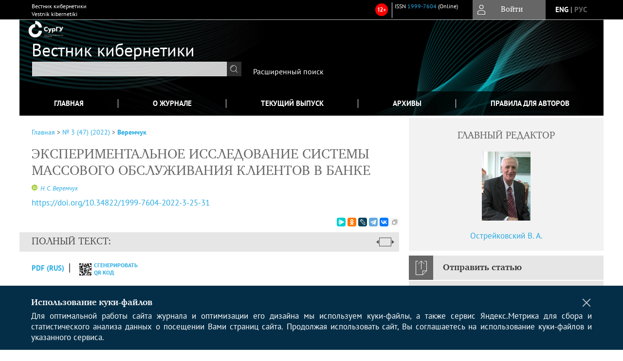

--- FILE ---
content_type: text/html; charset=utf-8
request_url: https://www.vestcyber.ru/jour/article/view/453
body_size: 14787
content:



    





<!DOCTYPE html PUBLIC "-//W3C//DTD XHTML 1.0 Transitional//EN"
    "http://www.w3.org/TR/xhtml1/DTD/xhtml1-transitional.dtd">
<html xmlns="http://www.w3.org/1999/xhtml" lang="ru"
     prefix="og: http://ogp.me/ns# article: http://ogp.me/ns/article# profile: http://ogp.me/ns/profile# fb: http://ogp.me/ns/fb#"    >
<head>
    <meta name="viewport" content="width=device-width, height=device-height, initial-scale=1.0, user-scalable=1, minimum-scale=1.0, maximum-scale=4.0">
    <meta http-equiv="Content-Type" content="text/html; charset=utf-8" />

    <title>ЭКСПЕРИМЕНТАЛЬНОЕ ИССЛЕДОВАНИЕ СИСТЕМЫ МАССОВОГО ОБСЛУЖИВАНИЯ КЛИЕНТОВ В БАНКЕ | Веремчук | Вестник кибернетики</title>
    <meta property="og:title" content="ЭКСПЕРИМЕНТАЛЬНОЕ ИССЛЕДОВАНИЕ СИСТЕМЫ МАССОВОГО ОБСЛУЖИВАНИЯ КЛИЕНТОВ В БАНКЕ | Веремчук | Вестник кибернетики" />
    <meta property="og:type" content="article" />
            <meta property="article:author" content="Н. С. Веремчук">
                                    <meta property="article:tag" content="дискретно-событийное моделирование">
                    <meta property="article:tag" content="имитационный подход">
                    <meta property="article:tag" content="система обслуживания">
                    <meta property="article:tag" content="учебный процесс">
                <meta property="article:section" content="ТЕХНИЧЕСКИЕ НАУКИ">
    <meta name="description" content="ЭКСПЕРИМЕНТАЛЬНОЕ ИССЛЕДОВАНИЕ СИСТЕМЫ МАССОВОГО ОБСЛУЖИВАНИЯ КЛИЕНТОВ В БАНКЕ" />
            <meta name="keywords" content="дискретно-событийное моделирование; имитационный подход; система обслуживания; учебный процесс" />
                <link rel="canonical" href="https://www.vestcyber.ru/jour/article/view/453" />
        <meta property="og:url" content="https://www.vestcyber.ru/jour/article/view/453">
        <meta property="article:modified_time" content="2022-11-11T10:39:09Z">
    <meta property="article:published_time" content="2022-11-11T10:39:10Z">

    <link rel="schema.DC" href="http://purl.org/dc/elements/1.1/" />

    <meta name="DC.Contributor.Sponsor" xml:lang="en" content=""/>
    <meta name="DC.Contributor.Sponsor" xml:lang="ru" content=""/>
    <meta name="DC.Creator.PersonalName" content="Веремчук Н.С."/>
    <meta name="DC.Date.created" scheme="ISO8601" content="2022-11-03"/>
    <meta name="DC.Date.dateSubmitted" scheme="ISO8601" content="2022-11-03"/>
    <meta name="DC.Date.issued" scheme="ISO8601" content="2022-11-11"/>
    <meta name="DC.Date.modified" scheme="ISO8601" content="2022-11-11"/>
    <meta name="DC.Description" xml:lang="en" content=" A simulation model of a customer service system in the bank based on agent and discrete-event modeling is developed, analyzed and described. The study presents the results of experiments aimed at analyzing the performance of the customer service system in the bank. The statistics of queues and average service time at different working hours are studied. The results obtained can be used for economic planning and decision-making to improve the bank’s performance. The materials discussed in the article can also be used to provide students with the necessary professional skills when studying for bachelor’s and master’s degrees. "/>
    <meta name="DC.Description" xml:lang="ru" content=" Описывается разработка и исследование имитационной модели для системы обслуживания клиентов в отделении банка. Модель основана на агентном и дискретно-событийном моделировании. Приведены результаты экспериментов, целью которых было исследование функционирования системы обслуживания клиентов банка, изучение статистики очередей, среднего времени обслуживания при различных режимах работы. Полученные результаты могут применяться для проведения экономического планирования и принятия решений по улучшению работы банка. Материалы статьи также могут использоваться для формирования необходимых профессиональных компетенций у обучающихся в процессе освоения основных образовательных программ бакалавриата и магистратуры. "/>
    <meta name="DC.Format" scheme="IMT" content="application/pdf"/>
    <meta name="DC.Identifier" content="453"/>
    <meta name="DC.Identifier.pageNumber" content="25-31"/>
                            <meta name="DC.Identifier.DOI" content="10.34822/1999-7604-2022-3-25-31"/>
                    <meta name="dc.identifier" content="doi:10.34822/1999-7604-2022-3-25-31"/>
                <meta name="DC.Identifier.URI" content="https://www.vestcyber.ru/jour/article/view/453"/>
    <meta name="DC.Language" scheme="ISO639-1" content="ru"/>
    <meta name="DC.Rights" content=" Авторы, публикующие в данном журнале, соглашаются со следующим:   Авторы сохраняют за собой авторские права на работу и предоставляют журналу право первой публикации работы на условиях лицензии   Creative Commons Attribution License  , которая позволяет другим распространять данную работу с обязательным сохранением ссылок на авторов оригинальной работы и оригинальную публикацию в этом журнале.  Авторы сохраняют право заключать отдельные контрактные договорённости, касающиеся не-эксклюзивного распространения версии работы в опубликованном здесь виде (например, размещение ее в институтском хранилище, публикацию в книге), со ссылкой на ее оригинальную публикацию в этом журнале.  Авторы имеют право размещать их работу в сети Интернет (например в институтском хранилище или персональном сайте) до и во время процесса рассмотрения ее данным журналом, так как это может привести к продуктивному обсуждению и большему количеству ссылок на данную работу (См.   The Effect of Open Access ) .  "/>
    <meta name="DC.Source" content="Вестник кибернетики"/>
    <meta name="DC.Source.ISSN" content="1999-7604"/>
    <meta name="DC.Source.Issue" content="3 (47)"/>    <meta name="DC.Source.URI" content="https://www.vestcyber.ru/jour"/>
    <meta name="DC.Source.Volume" content="0"/>                        <meta name="DC.Subject" xml:lang="en" content="discrete-event modeling"/>
                                <meta name="DC.Subject" xml:lang="en" content="simulation approach"/>
                                <meta name="DC.Subject" xml:lang="en" content="service system"/>
                                <meta name="DC.Subject" xml:lang="en" content="educational process"/>
                                    <meta name="DC.Subject" xml:lang="ru" content="дискретно-событийное моделирование"/>
                                <meta name="DC.Subject" xml:lang="ru" content="имитационный подход"/>
                                <meta name="DC.Subject" xml:lang="ru" content="система обслуживания"/>
                                <meta name="DC.Subject" xml:lang="ru" content="учебный процесс"/>
                <meta name="DC.Title" content="ЭКСПЕРИМЕНТАЛЬНОЕ ИССЛЕДОВАНИЕ СИСТЕМЫ МАССОВОГО ОБСЛУЖИВАНИЯ КЛИЕНТОВ В БАНКЕ"/>
            <meta name="DC.Title.Alternative" xml:lang="en" content="EXPERIMENTAL STUDY OF THE MASS CUSTOMER SERVICE SYSTEM IN THE BANK"/>
            <meta name="DC.Type" content="Text.Serial.Journal"/>
    <meta name="DC.Type.articleType" content="ТЕХНИЧЕСКИЕ НАУКИ"/>
        <meta name="gs_meta_revision" content="1.1" />
    <meta name="citation_journal_title" content="Вестник кибернетики"/>
    <meta name="citation_issn" content="1999-7604"/>
        <meta name="citation_author" content="Н. С. Веремчук"/>
        <meta name="citation_author_institution" content="Сибирский государственный автомобильно-дорожный университет, Омск"/>
<meta name="citation_title" content="ЭКСПЕРИМЕНТАЛЬНОЕ ИССЛЕДОВАНИЕ СИСТЕМЫ МАССОВОГО ОБСЛУЖИВАНИЯ КЛИЕНТОВ В БАНКЕ"/>

    <meta name="citation_date" content="2022/11/03"/>

    <meta name="citation_volume" content="0"/>
    <meta name="citation_issue" content="3 (47)"/>

    <meta name="citation_firstpage" content="25-31"/>
                            <meta name="citation_doi" content="10.34822/1999-7604-2022-3-25-31"/>
        <meta name="citation_abstract_html_url" content="https://www.vestcyber.ru/jour/article/view/453"/>
    <meta name="citation_language" content="ru"/>
                        <meta name="citation_keywords" xml:lang="en" content="discrete-event modeling"/>
                                <meta name="citation_keywords" xml:lang="en" content="simulation approach"/>
                                <meta name="citation_keywords" xml:lang="en" content="service system"/>
                                <meta name="citation_keywords" xml:lang="en" content="educational process"/>
                                    <meta name="citation_keywords" xml:lang="ru" content="дискретно-событийное моделирование"/>
                                <meta name="citation_keywords" xml:lang="ru" content="имитационный подход"/>
                                <meta name="citation_keywords" xml:lang="ru" content="система обслуживания"/>
                                <meta name="citation_keywords" xml:lang="ru" content="учебный процесс"/>
                                    <meta name="citation_pdf_url" content="https://www.vestcyber.ru/jour/article/download/453/286"/>
                


    <meta http-equiv="X-UA-Compatible" content="IE=edge" />
                                <meta property="og:image" content="https://www.vestcyber.ru/public/journals/1/homeHeaderTitleImage_ru_RU.jpg"/>
                
        <link rel="stylesheet" href="https://www.vestcyber.ru/lib/pkp/styles/pkp.css" type="text/css" />
    <link rel="stylesheet" href="https://www.vestcyber.ru/lib/pkp/styles/common.css" type="text/css" />
    <link rel="stylesheet" href="https://www.vestcyber.ru/assets/css/common.css" type="text/css" />
    <link rel="stylesheet" href="https://www.vestcyber.ru/assets/css/compiled.css" type="text/css" />
    <link rel="stylesheet" href="https://www.vestcyber.ru/assets/css/slick.css" type="text/css" />
    <link rel="stylesheet" href="https://www.vestcyber.ru/assets/css/slick-theme.css" type="text/css" />
    <link rel="stylesheet" href="https://www.vestcyber.ru/assets/css/select2.min.css" type="text/css" />
    <link rel="stylesheet" href="https://www.vestcyber.ru/assets/css/overall.css?v=20251201144504" type="text/css" />
    <link rel="stylesheet" href="https://www.vestcyber.ru/assets/css/template.css?v=20251201144504" type="text/css" />
    <link rel="stylesheet" href="https://www.vestcyber.ru/styles/branding.css" type="text/css" />

    <!-- Base Jquery -->
    <script type="text/javascript" src="https://www.vestcyber.ru/assets/js/jquery_legacy/jquery.min.js"></script>
    <script type="text/javascript" src="https://www.vestcyber.ru/assets/js/jquery_legacy/jquery-ui.min.js"></script>
    
    
    <!-- Default global locale keys for JavaScript -->
    
<script type="text/javascript">
    jQuery.pkp = jQuery.pkp || { };
    jQuery.pkp.locale = { };
            
                jQuery.pkp.locale.form_dataHasChanged = 'Данные этой формы были изменены. Все равно продолжить?';
    </script>
    <!-- Compiled scripts -->
            <script type="text/javascript" src="https://www.vestcyber.ru/assets/js/pkp.min.js?v=20251201144504"></script>
    
    <!-- Add javascript required for font sizer -->
    <script type="text/javascript">
        <!--
        $(function(){
            fontSize("#sizer", "body", 9, 16, 32, ""); // Initialize the font sizer
        });
        // -->
    </script>

    <!-- Form validation -->
    <script src="https://www.google.com/recaptcha/api.js" async defer></script>
    <script type="text/javascript" src="https://www.vestcyber.ru/lib/pkp/js/lib/jquery/plugins/validate/jquery.validate.js"></script>

    <script type="text/javascript" src="https://www.vestcyber.ru/resources/string_functions.js"></script>
    <script type="text/javascript">
        <!--
        // initialise plugins
        
        $(function(){
            jqueryValidatorI18n("https://www.vestcyber.ru", "ru_RU"); // include the appropriate validation localization
            
            $(".tagit").click(function() {
                $(this).find('input').focus();
            });
        });
        // -->
        
    </script>

        

            <script language="javascript" type="text/javascript" src="https://www.vestcyber.ru/plugins/generic/tinymce/tinymce/tinymce.min.js"></script>
            <script language="javascript" type="text/javascript">
                tinyMCE.init({
                    entity_encoding : "raw",
                    contextmenu: false,
                    menubar: "edit insert view format table tools",
                    plugins : "paste,fullscreen,lists,link,help,code,table,code,autolink,advlist,charmap,hr,searchreplace,wordcount,visualblocks,visualchars,textcolor,nonbreaking",
                    paste_data_images : false,
                    mode : "exact",
                    language : "ru",
                    elements : "email_body",
                    relative_urls : false,
                    remove_script_host : false,
                    indent: false,
                    browser_spellcheck: true,
                    paste_auto_cleanup_on_paste : true,
                    apply_source_formatting : false,
                    forced_root_block : "p",
                    theme : "silver",
                    branding: false,
                    statusbar: true,
                    toolbar: "bold italic underline bullist numlist subscript superscript nonbreaking| link unlink code fullscreen image| alignleft aligncenter alignright alignjustify",
                    theme_advanced_buttons1 : "cut,copy,paste,|,bold,italic,underline,bullist,numlist,sub,sup,|,link,unlink,help,code,fullscreen,image",
                    theme_advanced_buttons2 : "",
                    theme_advanced_buttons3 : ""
                });
            </script>
            
    <script type="text/javascript" src="https://www.vestcyber.ru/assets/js/relatedItems.js"></script>
    <script type="text/javascript" src="https://www.vestcyber.ru/assets/js/inlinePdf.js"></script>
    <script type="text/javascript" src="https://www.vestcyber.ru/assets/js/pdfobject.js"></script>


<!-- Standard Favicon -->
<link rel="icon" type="image/x-icon" href="/favicon.ico" />
 
<!-- For Opera Coast: -->
<link rel="icon" sizes="228x228" href="/favicon-coast.png" />
 
<!-- For Chrome for Android: -->
<link rel="icon" sizes="192x192" href="/touch-icon-192x192.png">
 
<!-- For Windows 8: -->
<meta name="msapplication-TileColor" content="#ef0303" />
<meta name="msapplication-TileImage" content="/mstile-144x144.png" />
<meta name="msapplication-config" content="/browserconfig.xml" />
 
<!-- For iPhone 6 Plus with @3× display: -->
<link rel="apple-touch-icon" sizes="180x180" href="/apple-touch-icon-180x180.png">
<link rel="apple-touch-icon-precomposed" sizes="180x180" href="/apple-touch-icon-180x180-precomposed.png">
 
<!-- For iPad with @2× display running iOS ≥ 7: -->
<link rel="apple-touch-icon" sizes="152x152" href="/apple-touch-icon-152x152.png">
<link rel="apple-touch-icon-precomposed" sizes="152x152" href="/apple-touch-icon-152x152-precomposed.png">
 
<!-- For iPad with @2× display running iOS ≤ 6: -->
<link rel="apple-touch-icon" sizes="144x144" href="/apple-touch-icon-144x144.png">
<link rel="apple-touch-icon-precomposed" sizes="144x144" href="/apple-touch-icon-144x144-precomposed.png">
 
<!-- For iPhone with @2× display running iOS ≥ 7: -->
<link rel="apple-touch-icon" sizes="120x120" href="/apple-touch-icon-120x120.png">
<link rel="apple-touch-icon-precomposed" sizes="120x120" href="/apple-touch-icon-120x120-precomposed.png">
 
<!-- For iPhone with @2× display running iOS ≤ 6: -->
<link rel="apple-touch-icon" sizes="114x114" href="/apple-touch-icon-114x114.png">
<link rel="apple-touch-icon-precomposed" sizes="114x114" href="/apple-touch-icon-114x114-precomposed.png">
 
<!-- For the iPad mini and the first- and second-generation iPad (@1× display) on iOS ≥ 7: -->
<link rel="apple-touch-icon" sizes="76x76" href="/apple-touch-icon-76x76.png">
<link rel="apple-touch-icon-precomposed" sizes="76x76" href="/apple-touch-icon-76x76-precomposed.png">
 
<!-- For the iPad mini and the first- and second-generation iPad (@1× display) on iOS ≤ 6: -->
<link rel="apple-touch-icon" sizes="72x72" href="/apple-touch-icon-72x72.png">
<link rel="apple-touch-icon-precomposed" sizes="72x72" href="/apple-touch-icon-72x72-precomposed.png">
 
<!-- For non-Retina iPhone, iPod Touch, and Android 2.1+ devices: -->
<link rel="apple-touch-icon" href="/apple-touch-icon.png"><!-- 57×57px -->
<link rel="apple-touch-icon-precomposed" href="/apple-touch-icon-precomposed.png"><!-- 57×57px -->
 
<!-- favicon png -->
<link rel="icon" type="image/png" href="/favicon-16x16.png" sizes="16x16">
<link rel="icon" type="image/png" href="/favicon-32x32.png" sizes="32x32">
<link rel="icon" type="image/png" href="/favicon-48x48.png" sizes="48x48">
<link rel="icon" type="image/png" href="/favicon-64x64.png" sizes="64x64">
<link rel="icon" type="image/png" href="/favicon-96x96.png" sizes="96x96">
<link rel="icon" type="image/png" href="/favicon-128x128.png" sizes="128x128">
<link rel="icon" type="image/png" href="/favicon-160x160.png" sizes="160x160">
<link rel="icon" type="image/png" href="/favicon-192x192.png" sizes="192x192">
<link rel="icon" type="image/png" href="/favicon-256x256.png" sizes="256x256">
    <link rel="alternate" hreflang="en" href="https://www.vestcyber.ru/jour/article/view/453?locale=en_US"/>
    <link rel="alternate" hreflang="ru" href="https://www.vestcyber.ru/jour/article/view/453?locale=ru_RU"/>
<link rel="alternate" hreflang="x-default" href="https://www.vestcyber.ru/jour/article/view/453"/>
</head>
<body>
<div id="container">
    
    <nav class="navbar">
        <div class="container">
            <div class="wrapper">

                <div class="title">
                                            Вестник кибернетики<br/>
                        Vestnik kibernetiki
                                    </div>

                                                                    
                <div class="issn">
                                        <span id="issne" data-id="1999-7604">ISSN <a href="https://portal.issn.org/resource/ISSN/1999-7604" target="_blank">1999-7604</a> (Online)</span><br/>                    <br/>                </div>

                <a href="#" class="userBlock" onclick="$('#fullback').css('display', 'flex'); $('#sidebar-username').focus(); return false;">
                                            <span>Войти</span>
                                    </a>

                                    <div class="language">
                                                                                                             <a href='#'   class="toggler" data="https://www.vestcyber.ru/jour/user/setLocale/en_US?source=%2Fjour%2Farticle%2Fview%2F453" class="en" >eng</a>
                            |                                                                                                             <a href='#'  onclick="return false;" class="ru current" >рус</a>
                                                                            <script>
                        $(document).ready(function(){
                            $(".language a.toggler").click(function(){
                                var url = $(this).attr('data');
                                var hash = encodeURI(window.location.hash);
                                location.href=(url+hash);
                                return false;
                            });
                        });
                        
                        </script>
                        <input id="currentLocale" value="ru_RU" type="hidden">
                    </div>
                    
            </div>
        </div>
            </nav>

    <div class="fullback" id="image-back">
        <div class="image-wrapper">
            <img src="" alt="Preview" class="preview"/>
            <a class="close-cross" href="#" onclick="$('#image-back').hide(); return false;"></a>
        </div>
    </div>

    <div class="fullback" id="fullback">
        <div class="modal userLogin">
        <a class="close-cross" href="#" onclick="$('#fullback').hide(); return false;"></a>
                    <h3 class="blockTitle">Войти</h3>
                                            <form method="post" action="https://www.vestcyber.ru/jour/login/signIn">
                    <table>
                        <tr>
                            <td class="label"><label for="sidebar-username">Логин</label></td>
                            <td><input type="text" id="sidebar-username" name="username" value="" size="12" maxlength="32" class="textField" /></td>
                        </tr>
                        <tr>
                            <td class="label"><label for="sidebar-password">Пароль</label></td>
                            <td><input type="password" id="sidebar-password" name="password" value="" size="12" maxlength="32" class="textField" autocomplete="on"/></td>
                        </tr>
                        <tr>
                            <td class="label"></td>
                            <td><input type="checkbox" id="remember" name="remember" value="1" /> <label class="sans" for="remember">Запомнить меня</label></td>
                        </tr>
                        
                        
                        <tr>
                            <td colspan="2">
                                <div class="links">
                                    <a href="https://www.vestcyber.ru/jour/user/register">Регистрация нового пользователя</a>
                                    <a href="https://www.vestcyber.ru/jour/login/lostPassword">Забыли Ваш пароль?</a>
                                </div>
                            </td>
                        <tr>
                            <td></td>
                            <td><input type="submit" value="Вход" class="button" /></td>
                        </tr>
                    </table>
                </form>
                            </div>
    </div>
    <div class="head">
        <div class="container hero">
                                                    <div class="logo">
                    <div class="container">
                        <img src="https://www.vestcyber.ru/public/journals/1/homeHeaderLogoImage_ru_RU.png" usemap="#logobar"/>
                    </div>
                </div>
                                    <div class="wrapper logoed">
                <a href="/" class="headerLink"><h2 class="jtitle">
                                            Вестник кибернетики
                                    </h2></a>
                <form id="simpleSearchForm" class="headSearch" method="get" action="https://www.vestcyber.ru/jour/search/search">
                <table id="simpleSearchInput"><tr><td>
                                                                 <script type="text/javascript">
			
				$(function() {
		$('#simpleQueryAutocomplete').pkpHandler(
			'$.pkp.plugins.generic.lucene.LuceneAutocompleteHandler',
			{
				sourceUrl: "https://www.vestcyber.ru/jour/lucene/queryAutocomplete",
				searchForm: "simpleSearchForm"
			});
	});
</script>
<span id="simpleQueryAutocomplete">
	<input type="text" id="simpleQuery_input" name="simpleQuery" size="15" maxlength="255" value="" class="textField" />
	<input type="hidden" id="simpleQuery" name="simpleQuery_hidden" value="" />
	<script type="text/javascript">
				$('#simpleQuery_input').attr('name', 'simpleQuery_input');
		$('#simpleQuery').attr('name', 'simpleQuery');
	</script>
</span>
                                        <input type="hidden" name="searchField" value="query"/>
                    <input type="submit" value="" class="button" />
                </td></tr></table>
                </form>
                <div class="clear"></div>
                <a class="search" href="https://www.vestcyber.ru/jour/search/search">Расширенный поиск</a>
            </div>
                    </div>
    </div>

    <div class="mainMenu" id="navbarWrapper">
        <div class="mobile-view container">
            <ul><li><a href="https://www.vestcyber.ru/jour/index"><img src="/assets/img/home.svg" alt="Главная"></a></li>
                <li><a href="#" onclick="$('#mobile-menu, .journalInfo').toggle(); return false;"><img src="/assets/img/sandwich.svg" alt="Быстрая навигация"></a></li>
                <li id="archives"><a href="https://www.vestcyber.ru/jour/issue/archive">Архивы</a></li>
            </ul>
        </div>
        <div class="container" id="float-menu">
            <div id="mobile-menu">
                <div id="navbar">
    <ul class="menu">
        <li id="home"><a href="/">Главная</a></li>
        <li id="about"><a href="https://www.vestcyber.ru/jour/about">О журнале</a></li>

                        
                    <li id="current"><a href="https://www.vestcyber.ru/jour/issue/current">Текущий выпуск</a></li>
            <li id="archives"><a href="https://www.vestcyber.ru/jour/issue/archive">Архивы</a></li>
        
                
        

                                    <li class="navItem" id="navItem-0"><a href="https://www.vestcyber.ru/jour/about/submissions#authorGuidelines">Правила для авторов</a></li>
                        </ul>
</div>
                
<div class="menu" id="sidebarMenu">
  <ul>
    <li id="sidebar_submit"><a class="submitArticle" href="https://www.vestcyber.ru/jour/author/submit/1">Отправить статью</a></li>    <li id="sidebar_author"><a href="https://www.vestcyber.ru/jour/about/submissions#authorGuidelines">Правила для авторов</a></li>
    <li id="sidebar_editorialc"><a href="https://www.vestcyber.ru/jour/pages/view/EditorialC">Редакционная коллегия</a></li>
    <li id="sidebar_editorials" style="display:none"><a href="https://www.vestcyber.ru/jour/pages/view/EditorialS">Редакционный совет</a></li>
    <li id="sidebar_policy"><a href="https://www.vestcyber.ru/jour/about/editorialPolicies#custom-0">Рецензирование</a></li>
    <li id="sidebar_ethics"><a href="https://www.vestcyber.ru/jour/about/editorialPolicies#custom-1">Этика публикаций</a></li>
  </ul>
</div>
            </div>
        </div>
    </div>


    <div id="body" class="body">
        <div class="container flex">
            <div id="main" class="main">

            

                                                <div id="breadcrumb">
                        <a href="https://www.vestcyber.ru/jour/index" target="_parent">Главная</a> &gt;
                        <a href="https://www.vestcyber.ru/jour/issue/view/29" target="_parent">№ 3 (47) (2022)</a> &gt;                        <a href="https://www.vestcyber.ru/jour/article/view/453/0" class="current" target="_parent">Веремчук</a>
                    </div>
                
            
                        
            <div id="content">
        
    
    

    


    <div id="topBar">
                                                                        </div>

        
    <div id="articleTitle">
      <h1>ЭКСПЕРИМЕНТАЛЬНОЕ ИССЛЕДОВАНИЕ СИСТЕМЫ МАССОВОГО ОБСЛУЖИВАНИЯ КЛИЕНТОВ В БАНКЕ
          </h1>
      
    </div>

      <div id="authorString"><em>
          <a title="Н. С. Веремчук" href="http://orcid.org/0000-0002-2709-9755" target="_blank"><img src="/resources/orcid.png"></a>&nbsp;<a href='/index.php/jour/search?authors=Н. AND С. AND Веремчук'>
        Н. С. Веремчук</a>        </em></div>
    

                        
              <p><a id="pub-id::doi" href="https://doi.org/10.34822/1999-7604-2022-3-25-31"  aria-label="DOI for ЭКСПЕРИМЕНТАЛЬНОЕ ИССЛЕДОВАНИЕ СИСТЕМЫ МАССОВОГО ОБСЛУЖИВАНИЯ КЛИЕНТОВ В БАНКЕ"  >https://doi.org/10.34822/1999-7604-2022-3-25-31</a></p>        

          <div class="banner">
    
  </div>
      <div id="articleFullText">
                <script src="https://yastatic.net/es5-shims/0.0.2/es5-shims.min.js"></script>
        <script src="https://yastatic.net/share2/share.js"></script>
        <div class="ya-share2 yashare-auto-init" data-services="messenger,odnoklassniki,lj,telegram,vkontakte" data-copy="extraItem" data-size="s"></div>
        <h2 class="fullsize">Полный текст:<a class="full_toggle" onclick="toggleFullWidth()"></a></h2>
        <div class="fulltext">
                                                                                                  <a class="galley-link" href="https://www.vestcyber.ru/jour/article/view/453/286" class="file PDF ru_RU PDF (Rus)" target="_parent">PDF (Rus)</a>
                                                                                                                                                                                  
                            <a class="qrcode-link galley-link"  href="#" onclick="$('#qr-back').show(); return false;"><div id="qrcode-thumb"></div>сгенерировать QR код</a>
        </div>


    </div>
  
<ul id="tabs">
            <li id="tab-button1"><a href="#" atitle="tab1">Аннотация</a></li>
            <li id="tab-button2"><a href="#" atitle="tab2">Об авторе</a></li>
            <li id="tab-button3"><a href="#" atitle="tab3">Список литературы</a></li>
                <li id="tab-button6" style="display: none"><a href="#" atitle="tab6">Cited By</a></li>
    <li id="tab-button8" style="display: none"><a href="#" atitle="tab8">Scopus Cited</a></li>
    </ul>
<div id="tab-holder">
    <div id="tab1" class="tab-wrap">
                <div id="articleAbstract">
            <h3>Аннотация</h3>
            <div><p>Описывается разработка и исследование имитационной модели для системы обслуживания клиентов в отделении банка. Модель основана на агентном и дискретно-событийном моделировании. Приведены результаты экспериментов, целью которых было исследование функционирования системы обслуживания клиентов банка, изучение статистики очередей, среднего времени обслуживания при различных режимах работы. Полученные результаты могут применяться для проведения экономического планирования и принятия решений по улучшению работы банка. Материалы статьи также могут использоваться для формирования необходимых профессиональных компетенций у обучающихся в процессе освоения основных образовательных программ бакалавриата и магистратуры.</p></div>
        </div>
              <div id="articleSubject">
      <h3>Ключевые слова</h3>
      <div>
                
        <a href="/index.php/jour/search/?subject=дискретно-событийное моделирование">дискретно-событийное моделирование</a>,        
        <a href="/index.php/jour/search/?subject= имитационный подход"> имитационный подход</a>,        
        <a href="/index.php/jour/search/?subject= система обслуживания"> система обслуживания</a>,        
        <a href="/index.php/jour/search/?subject= учебный процесс"> учебный процесс</a>              </div>
      <br />
            </div>
        
                        		
                    </div>
    <div id="tab2" class="tab-wrap">
      <h3 class="blockTitle">
                  Об авторе
              </h3>
               <a href='/index.php/jour/search?authors=Н. С. Веремчук'>
             <em><strong>Н. С. Веремчук</strong></em>
         </a><br />
        <div class="stepleft">
                        Сибирский государственный автомобильно-дорожный университет, Омск
        <br/>Россия
    <br/><span><p>кандидат физико-математических наук, доцент</p><p>E-mail: n-veremchuk@rambler.ru</p></span>
				    </div>
    <div class="separator"></div>
    <br/><br/>

          
    </div>
        <div id="tab3" class="tab-wrap">
        <h3>Список литературы</h3>
        <div id="articleCitations">
          <div>
                                                   
               

              <p><span class ="citation-number">1. </span>Казеев И. М. Имитационное моделирование транспортно-технологического комплекса // Образоват. ресурсы и технологии. 2020. № 1 (30). С. 69–74.</p>
                                         
               

              <p><span class ="citation-number">2. </span>Шамраева В. В., Кузовлев Е. Г., Баранник С. В. Реализация геоинформационных систем в дорожной области как одного из направлений информационного моделирования // Вестн. компьютер. и информ. технологий. 2018. № 6 (168). С. 20–26.</p>
                                         
               

              <p><span class ="citation-number">3. </span>Романов В. П., Ахмадеев Б. А. Моделирование инновационной экосистемы на основе модели «хищник–жертва» // Бизнес-информатика. 2015. № 1. С. 7–17.</p>
                                         
               

              <p><span class ="citation-number">4. </span>Веремчук Н. С. Об имитационном моделировании элементов дорожной сети // Перспективы науки. 2021. № 12. С. 38–41.</p>
                                         
               

              <p><span class ="citation-number">5. </span>Акопов А. С., Хачатрян Н. К. Имитационная модель нефтеперерабатывающего предприятия со сложной схемой взаимодействия оборудования // Программная инженерия. 2021. Т. 12, № 6. С. 319–328.</p>
                                         
               

              <p><span class ="citation-number">6. </span>Макаров В. Л., Бахтизин А. Р., Бекларян Г. Л., Акопов А. С., Ровенская Е. А., Стрелковский Н. В. Агентное моделирование социально-экономических последствий миграции при государственном регулировании занятости // Экономика и математ. методы. 2022. Т. 58, № 1. С. 113–130. DOI 10.31857/S042473880018960-5.</p>
                                         
               

              <p><span class ="citation-number">7. </span>Макаров В. Л., Бахтизин А. Р., Бекларян Г. Л., Акопов А. С. Цифровой завод: методы дискретно-событийного моделирования и оптимизации производственных характеристик // Бизнес-информатика. 2021. Т. 15, № 2. С. 7–20.</p>
                                         
               

              <p><span class ="citation-number">8. </span>Ordu M., Demir E., Tofallis C., Gunal M. M. A Novel Healthcare Resource Allocation Decision Support Tool: A Forecasting-Simulation-Optimization Approach // Journal of the Operational Research Society. 2021. Vol. 72, Is. 3. P. 485–500.</p>
                                         
               

              <p><span class ="citation-number">9. </span>Oueida S., Aloqaily M., Ionescu S. A Smart Healthcare Reward Model for Resource Allocation in Smart City // Multimedia Tools and Applications. 2019. Vol. 78. P. 24573–24594.</p>
                                         
               

              <p><span class ="citation-number">10. </span>Боев В. Д. Компьютерное моделирование в среде AnyLogic. М. : Юрайт. 2021. 298 с.</p>
                                                  
          </div>
          <br />
        </div>
        
  
    </div>
    
    <div id="tab6" class="tab-wrap"></div>

    <div id="tab8" class="tab-wrap"></div>

    <div id="tab7" class="tab-wrap">
        <h3>Рецензия</h3>
        <div class="reviewText">
            
        </div>
    </div>
</div>


    
<div class="reference">

      <h4 class="tocSectionTitle">Для цитирования:</h4><hr/>
            
        
    <p id="citRus">
                                        Веремчук&nbsp;Н.С.
                                                  ЭКСПЕРИМЕНТАЛЬНОЕ ИССЛЕДОВАНИЕ СИСТЕМЫ МАССОВОГО ОБСЛУЖИВАНИЯ КЛИЕНТОВ В БАНКЕ.    <i>Вестник кибернетики</i>.        2022;(3 (47)):25-31.                                                  <a href="https://doi.org/10.34822/1999-7604-2022-3-25-31" target="_blank">https://doi.org/10.34822/1999-7604-2022-3-25-31</a>                          
    </p>

  
      <h4 class="tocSectionTitle">For citation:</h4><hr/>
    <p id="citEng">                  Veremchuk&nbsp;N.S.
                                  EXPERIMENTAL STUDY OF THE MASS CUSTOMER SERVICE SYSTEM IN THE BANK.    <i>Proceedings in Cybernetics</i>.        2022;(3 (47)):25-31.    
                                                                                (In Russ.)
                                
                                      <a href="https://doi.org/10.34822/1999-7604-2022-3-25-31" target="_blank">https://doi.org/10.34822/1999-7604-2022-3-25-31</a>                  
  </p>
  
</div> 
<div class="fullback" id="qr-back" >
  <div class="image-wrapper">
    <div id="qrcode"></div>
    <a class="close-cross" href="#" onclick="$('#qr-back').hide(); return false;"></a>
  </div>
</div>


<script type="text/javascript">

function switchTab(tab){
    $("#tabs li a").each(function(){
      if (tab==$(this).attr("atitle")){
        jQuery("#tab-holder .tab-wrap").hide();
        jQuery("#tabs li").attr("id","");
        jQuery("#tabs a[atitle='"+tab+"']").parent().attr("id","current");
        jQuery('#' + tab).fadeIn();
      }
    })
    
}

jQuery(document).ready(function(){

  jQuery("#tab-holder .tab-wrap").hide(); // Скрываем содержание
  jQuery("#tabs li:first").attr("id","current"); // Активируем первую закладку
  jQuery("#tab-holder div:first").fadeIn(); // Выводим содержание
    
  jQuery('#tabs a').click(function(e) {
    e.preventDefault();
    switchTab(jQuery(this).attr('atitle'));
  });
  if($("#articleCitations div p").length>0){
    parseCitaions('#articleCitations div p');
  }
  if ($('.fullHTML').length>0){
    HTMLhiglight=Autolinker.link( $('.fullHTML').html(), 
    {
        'stripPrefix':false, 'phone': false,
        replaceFn: function( autolinker, match ){
          if (match && match.getMatchedText().length<5) return false;
          return;
        }
    });
    $('.fullHTML').html(HTMLhiglight);
  }

  if(window.location.hash){
      var hash = window.location.hash;
      if($(hash).length){
          switchTab(hash.substring(1));
          window.scrollTo(0, 0);
          setTimeout(function() {
              $(window).scrollTop($(hash).offset().top);
          }, 1);
          return false;
      }
  }
});

        </script>

  <div class="views">
    
          Просмотров: 
      192
            </div>


<div id="ccLicense29"><br /><br />
                                                 <a target="_blank" rel="license" href="http://creativecommons.org/licenses/by/4.0/">
                                                         <img alt="Creative Commons License" style="border-width:0" src="/resources/80x15.png"/>
                                                 </a>
                                                 <br/>
                                                 Контент доступен под лицензией <a rel="license" target="_blank" href="http://creativecommons.org/licenses/by/4.0/">Creative Commons Attribution 4.0  License</a>.</div>




<script type="text/javascript">


function createCitedBy(){
  var url = "https://www.vestcyber.ru/jour/article/citedBy/453";
  $.get(url, function(data){
      if (!data || !data.length) return;
      var html = '<div class="citedby">';
      html+= '<h2>Cited By</h2>';
      for (var i=0; i<data.length; i+=1){
          html+= '<div class="cite">';
          html+= '<p><span class="value title"><a target="_blank" rel="nofollow" href="'+data[i]["link"]+'"">'+data[i]["title"]+'</a></span></p>';
          html+= '<p><span class="value authors">'+data[i]["authors"]+'</span></p>';
          html+= '<span class="value journal">';
          if (data[i]["journal"]) html += data[i]["journal"]+', ';
          if (data[i]["year"]) html += data[i]["year"]+'; ';
          if (data[i]["volume"]) html += data[i]["volume"];
          if (data[i]["issue"]) html += '('+data[i]["issue"]+')';
          if (data[i]["first_page"]) html += ":"+data[i]["first_page"];
          html+= "</span></p>";
          html+= '<p><span class="value doi">DOI: <a target="_blank" rel="nofollow" href="'+data[i]["link"]+'"">'+data[i]["doi"]+'</a></span></p>';
          html+= '</div>';

          
      }
      html += '</div>';
      $("#tab6").html(html);
      $("#tab-button6 a").text("Cited By ("+data.length+")");
      $("#tab-button6").show();
  });
}

function createScopusCitations(){
  var url = "https://www.vestcyber.ru/jour/article/scopusCitations/453";
  $.get(url, function(data){
    if (!data || !data.length) return;
    var html = '<div class="citedby">';
    html+= '<h2>Scopus Cited</h2>';
    for (var i=0; i<data.length; i+=1){
        html+= '<div class="cite">';
        html+= '<p><span class="value title"><a target="_blank" rel="nofollow" href="'+data[i]["link"]+'"">'+data[i]["title"]+'</a></span></p>';
        html+= '<p><span class="value authors">'+data[i]["authors"]+'</span></p>';
        html+= '<span class="value journal">';
        if (data[i]["journal"]) html += data[i]["journal"]+', ';
        if (data[i]["year"]) html += data[i]["year"]+'; ';
        if (data[i]["issue"]) html += data[i]["issue"];
        if (data[i]["volume"]) html += data[i]["volume"];
        if (data[i]["first_page"]) html += ":"+data[i]["first_page"];
        html+= ";</span></p>";
        html+= '<p><span class="value doi">DOI: <a target="_blank" rel="nofollow" href="'+data[i]["link"]+'"">'+data[i]["doi"]+'</a></span></p>';
        html+= '</div>';

        
    }
    html += '</div>';
    $("#tab8").html(html);
    $("#tab-button8 a").text("Scopus Cited ("+data.length+")");
    $("#tab-button8").show();
  });
}

function createMetricChart(){
  var url = "https://www.vestcyber.ru/jour/article/metrics/453";
  
  
  $.get(url, function(data){
    console.log(1);
    var ctx = document.getElementById('metricChart');
    console.log(2);
    if (!data || !data['months'].length) return;
    var chart_data = {
      labels: data['months'],
      datasets: [{
        label: 'Статистика',
        data: data['counts'],
        fill: false,
        borderColor: '#ffb400',
        tension: 0.1
      }]
    };
    
    new Chart(ctx, {
      type: "line",
      data: chart_data
    });
  });
}


$(document).ready(function(){
  var doi = $("meta[name='DC.Identifier.DOI']").attr("content");
  if (!doi || doi=="undefined") {$("a.block-link").remove()}
  if ($(".fullHTML").length) createCitationLinks();
  createCitedBy();
  createScopusCitations();
  /*createMetricChart();*/
  $('#qrcode-thumb').qrcode({width:25, height:25, text:window.location.href} );
  $('#qrcode').qrcode({width:150, height:150, background: "#f2f2f2", text:window.location.href} );
});

</script>

<script src="/assets/js/author_highlight.js?v=24424"></script>
<script src="/assets/js/translit.js"></script>
<script src="/assets/js/qrcode.js"></script>
<script src="/assets/js/jquery.qrcode.js"></script>





    <br /><br />
    <div id="pageFooter29">ISSN 1999-7604 (Online)<br/></div>

<!-- Yandex.Metrika counter -->
<script type="text/javascript">

(function(m,e,t,r,i,k,a){m[i]=m[i]||function(){(m[i].a=m[i].a||[]).push(arguments)};
    m[i].l=1*new Date();
    for (var j = 0; j < document.scripts.length; j++) {if (document.scripts[j].src === r) { return; }}
    k=e.createElement(t),a=e.getElementsByTagName(t)[0],k.async=1,k.src=r,a.parentNode.insertBefore(k,a)})
    (window, document, "script", "https://mc.yandex.ru/metrika/tag.js", "ym");
try {


ym(56643466, "init", {clickmap:true,trackLinks:true,accurateTrackBounce:true,webvisor:true});
ym(42558364, "init", {enableAll: true});
} catch(e) { }

</script>
<!-- /Yandex.Metrika counter -->
</div>
</div>

  <div id="sidebar" class="sidebar">
    
<div class="menu" id="sidebarMenu">
  <ul>
    <li id="sidebar_submit"><a class="submitArticle" href="https://www.vestcyber.ru/jour/author/submit/1">Отправить статью</a></li>    <li id="sidebar_author"><a href="https://www.vestcyber.ru/jour/about/submissions#authorGuidelines">Правила для авторов</a></li>
    <li id="sidebar_editorialc"><a href="https://www.vestcyber.ru/jour/pages/view/EditorialC">Редакционная коллегия</a></li>
    <li id="sidebar_editorials" style="display:none"><a href="https://www.vestcyber.ru/jour/pages/view/EditorialS">Редакционный совет</a></li>
    <li id="sidebar_policy"><a href="https://www.vestcyber.ru/jour/about/editorialPolicies#custom-0">Рецензирование</a></li>
    <li id="sidebar_ethics"><a href="https://www.vestcyber.ru/jour/about/editorialPolicies#custom-1">Этика публикаций</a></li>
  </ul>
</div>
    

    
                    <div class="block chief">
            <p class="blockTitle" id="pblkChief">Главный редактор</p>
                        <a href="https://procyber.elpub.ru/jour/pages/view/chiefeditor" target="_blank" style="line-height:0; display:block; margin-bottom: 20px">
                <img src="https://www.vestcyber.ru/public/journals/1/mobileEditorPhoto_ru_RU.jpg" />
            </a>
                                        <a href="https://procyber.elpub.ru/jour/pages/view/chiefeditor" target="_blank"  id="ablkChief">
                   Острейковский В. А.
                </a>
                    </div>
        <div class="block flex" id="sidebarCrossref">
            <a href="https://www.vestcyber.ru/jour/about/editorialPolicies#openAccessPolicy"  title="Политика свободного доступа" target="_blank" rel="nofollow" class="flexNormal" id="crOA">
            <img src="/assets/img/OAlogo.svg">
        </a>
                            <a class="flexNormal" title="Статьи журнала в Crossref" target="_blank" rel="nofollow" href="http://search.crossref.org/?q=1999-7604" id="crCR">
                        <img src="/assets/img/bage_crossref.svg">
            </a>
        <a class="flexNormal" href="https://www.vestcyber.ru/jour/about/editorialPolicies" target="_blank" rel="nofollow"  id="crAP"><img src="/assets/img/icon_antiplagiat.svg"></a>
            <div class="noadv">
            <a href="https://www.vestcyber.ru/jour/about/editorialPolicies">* не является рекламой</a>
        </div>
    </div>


    <div class="block banners">
            <span class="blockTitle">Индексация журнала</span>
                <a href="https://elibrary.ru/title_about.asp?id=28150" target="_blank" rel="nofollow" order="1"><img src="//cdn.elpub.ru/assets/img/banners/elibrary.jpg"></a>
            <a href="https://scholar.google.ru/scholar?hl=ru&as_sdt=0%2C5&q=1999-7604&btnG=" target="_blank" rel="nofollow" order="2"><img src="//cdn.elpub.ru/assets/img/banners/googlescholar.jpg"></a>
            <a href="https://elibrary.ru/title_profile.asp?id=28150" target="_blank" rel="nofollow" order="3"><img src="//cdn.elpub.ru/assets/img/banners/rinc140.jpg"></a>
            <a href="https://vak.minobrnauki.gov.ru/main" target="_blank" rel="nofollow" order="4"><img src="//cdn.elpub.ru/assets/img/banners/vak_t.jpg"></a>
            <a href="https://cyberleninka.ru/journal/n/vestnik-kibernetiki?i=1117861" target="_blank" rel="nofollow" order="5"><img src="//cdn.elpub.ru/assets/img/banners/cyberleninka120x33.jpg"></a>
            <a href="https://scholar.oversea.cnki.net/home/index" target="_blank" rel="nofollow" order="6"><img src="//cdn.elpub.ru/assets/img/banners/cnki.png"></a>
            <a href="https://journalrank.rcsi.science/ru/record-sources/details/31326" target="_blank" rel="nofollow" order="7"><img src="//cdn.elpub.ru/assets/img/banners/belyi_spisok_banner120x33.png"></a>
                <div class="noadv">
            <a href="https://www.vestcyber.ru/jour/about/editorialPolicies">* не является рекламой</a>
        </div>
        </div>
  
    <div class="block popular">
        <span class="blockTitle">Популярные статьи</span>

                <div class="inner" id="sidebar-popular" >
                            <div class="pop">
                                                            
                    <div class="title"><a href="https://www.vestcyber.ru/jour/article/view/253">
                        Командное проектирование автоматизированной системы управления тепличным комплексом
                    </a></div>
                    <span class="issue">№ 2 (34) (2019)</span>
                </div>
                    <div class="separator"></div>
                            <div class="pop">
                                                            
                    <div class="title"><a href="https://www.vestcyber.ru/jour/article/view/309">
                        ДИФФУЗИОННО-ТЕПЛОВЫЕ И ГИДРОДИНАМИЧЕСКИЕ ЭФФЕКТЫ ПРИ РАСПРОСТРАНЕНИИ ФРОНТА ПЛАМЕНИ В РЕЛАКСАЦИОННОЙ КАМЕРЕ СГОРАНИЯ С ИЗМЕНЯЮЩЕЙСЯ ПЛОЩАДЬЮ ПОПЕРЕЧНОГО СЕЧЕНИЯ
                    </a></div>
                    <span class="issue">№ 3 (39) (2020)</span>
                </div>
                    <div class="separator"></div>
                            <div class="pop">
                                                            
                    <div class="title"><a href="https://www.vestcyber.ru/jour/article/view/331">
                        АНАЛИЗ ВХОДНЫХ ПАРАМЕТРОВ ЭКСПЕРТНОЙ СИСТЕМЫ РАННЕЙ ДИАГНОСТИКИ ЗАБОЛЕВАНИЯ
                    </a></div>
                    <span class="issue">№ 4 (40) (2020)</span>
                </div>
                    <div class="separator"></div>
                            <div class="pop">
                                                            
                    <div class="title"><a href="https://www.vestcyber.ru/jour/article/view/514">
                        ПРИМЕНЕНИЕ СИСТЕМЫ КОМПЬЮТЕРНОГО ЗРЕНИЯ ДЛЯ ЭКСПЕРИМЕНТАЛЬНОГО ИЗУЧЕНИЯ ДВИЖЕНИЯ ФРОНТА ПЛАМЕНИ
                    </a></div>
                    <span class="issue">Том 22, № 2 (2023)</span>
                </div>
                    <div class="separator"></div>
                            <div class="pop">
                                                            
                    <div class="title"><a href="https://www.vestcyber.ru/jour/article/view/279">
                        ПОВЫШЕНИЕ ДОСТОВЕРНОСТИ НЕЙРОСЕТЕВОЙ КЛАССИФИКАЦИИ РАДИОЛОКАЦИОННЫХ ОБЪЕКТОВ
                    </a></div>
                    <span class="issue">№ 1 (37) (2020)</span>
                </div>
                    <div class="separator"></div>
                            <div class="pop">
                                                            
                    <div class="title"><a href="https://www.vestcyber.ru/jour/article/view/105">
                        ПАРАЛЛЕЛЬНЫЕ МЕТОДЫ И ТЕХНОЛОГИИ РЕШЕНИЯ ЗАДАЧ НЕФТЕГАЗОВОЙ ОТРАСЛИ
                    </a></div>
                    <span class="issue">№ 1 (25) (2017)</span>
                </div>
                    <div class="separator"></div>
                    </div>
            </div>


<div class="block" id="sidebarRTArticleTools">

    <span class="blockTitle">Инструменты статьи</span>
                                <div class="articleToolItem">
            <img src="https://www.vestcyber.ru/plugins/blocks/readingTools/icons/findingReferences.png" class="articleToolIcon" /> <a href="javascript:openRTWindow('https://www.vestcyber.ru/jour/rt/findingReferences/453/0');">Поиск ссылок</a>
        </div>
                    <div class="articleToolItem">
            <img src="https://www.vestcyber.ru/plugins/blocks/readingTools/icons/emailArticle.png" class="articleToolIcon" />
            Послать статью по эл. почте <span style="font-size: 0.8em">(Необходимо имя пользователя (логин))</span>        </div>
                <div class="articleToolItem">
            <img src="https://www.vestcyber.ru/plugins/blocks/readingTools/icons/emailArticle.png" class="articleToolIcon" />
            Связаться с автором <span style="font-size: 0.8em">(Необходимо имя пользователя (логин))</span>        </div>
        </div>
<div class="block" id="sidebarRTAuthorBios">
    <span class="blockTitle">
                    Об авторе
            </span>
        <div id="authorBio">
    <p>
        <em>Н. С. Веремчук</em><br />
                        Сибирский государственный автомобильно-дорожный университет, Омск        <br/>Россия    </p>

    <p><p>кандидат физико-математических наук, доцент</p><p>E-mail: n-veremchuk@rambler.ru</p></p>
    </div>
    
    </div>
<div class="block" id="sidebarKeywordCloud">
    <span class="blockTitle">Облако тегов</span>
        
    <a href='https://www.vestcyber.ru/jour/search?subject="Python"'><span style="font-size: 111.36363636364%;">Python</span></a>
        
    <a href='https://www.vestcyber.ru/jour/search?subject="Е-сети"'><span style="font-size: 111.36363636364%;">Е-сети</span></a>
        
    <a href='https://www.vestcyber.ru/jour/search?subject="ПиктоМир"'><span style="font-size: 111.36363636364%;">ПиктоМир</span></a>
        
    <a href='https://www.vestcyber.ru/jour/search?subject="алгоритм"'><span style="font-size: 138.63636363636%;">алгоритм</span></a>
        
    <a href='https://www.vestcyber.ru/jour/search?subject="визуализация"'><span style="font-size: 147.72727272727%;">визуализация</span></a>
        
    <a href='https://www.vestcyber.ru/jour/search?subject="глубокое обучение"'><span style="font-size: 120.45454545455%;">глубокое обучение</span></a>
        
    <a href='https://www.vestcyber.ru/jour/search?subject="имитационное моделирование"'><span style="font-size: 111.36363636364%;">имитационное моделирование</span></a>
        
    <a href='https://www.vestcyber.ru/jour/search?subject="информационная система"'><span style="font-size: 138.63636363636%;">информационная система</span></a>
        
    <a href='https://www.vestcyber.ru/jour/search?subject="классификация"'><span style="font-size: 129.54545454545%;">классификация</span></a>
        
    <a href='https://www.vestcyber.ru/jour/search?subject="компьютерное моделирование"'><span style="font-size: 120.45454545455%;">компьютерное моделирование</span></a>
        
    <a href='https://www.vestcyber.ru/jour/search?subject="математическая модель"'><span style="font-size: 129.54545454545%;">математическая модель</span></a>
        
    <a href='https://www.vestcyber.ru/jour/search?subject="математическое моделирование"'><span style="font-size: 165.90909090909%;">математическое моделирование</span></a>
        
    <a href='https://www.vestcyber.ru/jour/search?subject="машинное обучение"'><span style="font-size: 147.72727272727%;">машинное обучение</span></a>
        
    <a href='https://www.vestcyber.ru/jour/search?subject="моделирование"'><span style="font-size: 111.36363636364%;">моделирование</span></a>
        
    <a href='https://www.vestcyber.ru/jour/search?subject="модель"'><span style="font-size: 138.63636363636%;">модель</span></a>
        
    <a href='https://www.vestcyber.ru/jour/search?subject="модулярная арифметика"'><span style="font-size: 111.36363636364%;">модулярная арифметика</span></a>
        
    <a href='https://www.vestcyber.ru/jour/search?subject="нейронные сети"'><span style="font-size: 120.45454545455%;">нейронные сети</span></a>
        
    <a href='https://www.vestcyber.ru/jour/search?subject="оптимизация"'><span style="font-size: 111.36363636364%;">оптимизация</span></a>
        
    <a href='https://www.vestcyber.ru/jour/search?subject="пористая среда"'><span style="font-size: 111.36363636364%;">пористая среда</span></a>
        
    <a href='https://www.vestcyber.ru/jour/search?subject="регрессионная модель"'><span style="font-size: 120.45454545455%;">регрессионная модель</span></a>
        
    <a href='https://www.vestcyber.ru/jour/search?subject="сети Петри"'><span style="font-size: 120.45454545455%;">сети Петри</span></a>
    </div> <div class="block" id="notification">
    <span class="blockTitle">Уведомления</span>
    <ul>
                    <li><a href="https://www.vestcyber.ru/jour/notification">Посмотреть</a></li>
            <li><a href="https://www.vestcyber.ru/jour/notification/subscribeMailList">Подписаться</a></li>
            </ul>
</div>

  </div>


<div class="clear"></div>
</div>
</div>
<div class="clear"></div>
<div class="footer">
  <div class="container flex">
    <div class="left">
                <p>628412, Ханты-Мансийский автономный округ – Югра,<br />г. Сургут, пр. Ленина, 1.<br />БУ ВО ХМАО-Югры «Сургутский государственный университет»<br />Email: science.jоurnals@surgu.ru</p>
                                                    <a class="footer-politics" href="https://www.vestcyber.ru/jour/about/privacyPolicyCommon" title="Обработка персональных данных">Обработка персональных данных</a>
                        </div>
    <div class="right">
        создано и поддерживается <a target="blank" href="http://neicon.ru">NEICON</a><br/>(лаборатория <a target="blank" href="http://elpub.ru">Elpub</a>)
        <a class="rss" href="https://www.vestcyber.ru/jour/gateway/plugin/WebFeedGatewayPlugin/rss"><img src="/assets/img/RSS.svg"></a>
    </div>
  </div>
</div>
<a id="totop"></a>


</div>
<div id="cookie-banner-wrapper" style="display: none;">
    <div id="cookie-popup">
        <center>
            <h4>Использование куки-файлов</h4>
            <a href="#" class="close-popup" onClick="return PopUp('hide')"></a>
                            <p>Для оптимальной работы сайта журнала и оптимизации его дизайна мы используем куки-файлы, а также сервис Яндекс.Метрика для сбора и статистического анализа данных о посещении Вами страниц сайта. Продолжая использовать сайт, Вы соглашаетесь на использование куки-файлов и указанного сервиса.</p>
                                    </center>
    </div>
</div>




<script type="text/javascript" src="https://www.vestcyber.ru/assets/js/slick.min.js"></script>
<script type="text/javascript" src="https://www.vestcyber.ru/assets/js/select2.min.js"></script>
<script type="text/javascript" src="https://www.vestcyber.ru/assets/js/i18n/ru.js"></script>
<script type="text/javascript" src="https://www.vestcyber.ru/assets/js/script.js?v=20251201144504"></script>
<script type="text/javascript" src="https://www.vestcyber.ru/styles/style.js"></script>
<script type="text/javascript" src="https://www.vestcyber.ru/assets/js/cookie-banner-popup.js"></script>

</body>
</html>
<!-- URL: https://www.vestcyber.ru -->


--- FILE ---
content_type: text/css
request_url: https://www.vestcyber.ru/assets/css/common.css
body_size: 2183
content:
/**
 * styles/common.css
 *
 * Copyright (c) 2003-2013 John Willinsky
 * Distributed under the GNU GPL v2. For full terms see the file docs/COPYING.
 *
 * Site-wide shared stylesheet.
 *
 */

/**
 * Notifications
 * FIXME: (Re)move once OJS styles are consolidated with new styles and themes
 */
@import url("../../lib/pkp/styles/themes/default/pnotify.css");
@import url("../../lib/pkp/styles/themes/default/notificationIcons.css");

@font-face {
    font-family: Pfening;
    src: url(./Ubuntu-Light.ttf);
}

.ui-pnotify-title {
    font-size: 0.8em;
}

.ui-pnotify-text {
    font-size: 0.6em;
}

.ui-pnotify-history-container .ui-pnotify-history-header {
    font-size: 0.8em;
}

/**
 * Main layout elements
 */

#header {
    background-color: #ABA;
}

#footer {
    background-color: #ABA;
}

/**
 * Access icons and key
 */

#accessKey img {
    vertical-align: middle;
    margin: 0;
    padding: 0;
}

#content img.accessLogo {
    vertical-align: middle;
    margin: 0;
    padding: 0;
}


/**
 * Announcements
 */

#announcementsHome {
    width: 100%;
    margin: 2em 0 2em 0;
}

#announcementsHome h3 {
    text-align: center;
}

#announcements h3 {
    text-align: center;
}

table.announcements {
    width: 100%;
}

table.announcements td {
    padding: 0.25em 0.5em 0.25em 0.5em;
}

table.announcements td.nodata {
    text-align: center;
    font-style: italic;
}

table.announcements td.headseparator {
    border-top: 1px dotted #000;
    font-size: 0.1em;
    line-height: 1%;
}

table.announcements td.endseparator {
    border-top: 1px dotted #000;
    font-size: 0.25em;
    line-height: 10%;
}

table.announcements td.separator {
    border-top: 1px dotted #DDDDD0;
    font-size: 0.1em;
    line-height: 1%;
}

table.announcements tr.intro {
}

table.announcements td.intro {
}

table.announcements tr.title {
    vertical-align: top;
}

table.announcements td.title {
    width: 85%;
}

table.announcements td.title h4 {
}

table.announcements tr.description {
    vertical-align: top;
}

table.announcements td.description {
    width: 85%;
}

table.announcements tr.details {
    vertical-align: bottom;
}

table.announcements td.posted {
    padding-top: 1em;
    font-style: italic;
}

table.announcements td.more {
    width: 15%;
    text-align: right;
}

table.announcementsMore {
    width: 100%;
}

table.announcementsMore td {
    padding-top: 1.5em;
    text-align: right;
}



/**
 * Homepage image
 */

#homepageImage img {
    display: block;
    margin: 0 auto;
    border: 0;
    text-align: center;
}

.homepageImage img {
    margin: 0 auto;
    border: 0;
    float: left;
    width: 100px;
    margin: 1em 1em 1em 0;
    text-align: center;
}


/**
 * Issue cover image
 */

#issueCoverImage img {
    display: block;
    border: 0;
}

.issueCoverImage img {
    border: 0;
    float: left;
    //height: 133px;
    margin: 1em 1em 1em 0;
}

#issueCoverImage a:link, .issueCoverImage a:link {
}

#issueCoverImage a:active, .issueCoverImage a:active {
}

#issueCoverImage a:visited, .issueCoverImage a:visited {
}

#issueCoverImage a:hover, .issueCoverImage a:hover {
}


/**
 * Editorial Team Lists
 */

ol.editorialTeam {
}

ol.editorialTeam li {
    list-style: none;
}

ol.editorialTeam, ol.editorialTeam li {
    margin-left: 0;
    padding-left: 0;
}


/**
 * Additional text styles
 */

pre {
    background-color: #F0F0E8;
    color: #000;
    font-size: 1.25em;
}

/**
 * Table styles
 */

.highlightReviewerNotNotified, .highlightCopyediting {
    background: #EDEBC4;
}
.highlightNoDecision, .highlightLayoutEditing {
    background: #D8E9BD;
}
.highlightRevisedCopyUploaded, .higlightProofreading {
    background: #C6EBE4;
}
.highlightReviewerConfirmationOverdue {
    background: #9DD1E6;
}
.highlightReviewerCompletionOverdue {
    background: #74C5D8;
}

.fastTracked {
    background-color: #ABA;
}

table.listing tr.data td {
    border-top: 1px dotted #DDDDD0;
    border-bottom: 1px dotted #DDDDD0;
}

table.listing tr.data td.drag {
    cursor: move;
}


/**
 * Other organizational elements
 */

div.progressbar {
    background-image: url(../templates/images/progbg.gif);
    background-repeat: no-repeat;
    height: 27px;
    width: 505px;
    z-index:1;
}

td.notificationContent {
    padding-left: 5px;
    padding-right: 5px;
}

td.notificationFunction {
    padding-left: 5px;
    padding-right: 5px;
    text-align: right;
}

.throbber {
    display: none;
    background: url(../lib/pkp/templates/images/throbber.gif) no-repeat;
    width: 25px;
    height: 25px;
    margin-left: 50%;
    margin-top: 5%;
}

/* Font Sizer */
#sizer a {
    outline: none;
    text-indent: -9999px;
    display: block;
    float: left;
    width: 31px;
    height: 24px;
    margin-right: 4px;
    margin-left: 8px;
}

#journalListPageInfo {
    float: right;
}

#journalListPageLinks {
    float: left;
}


/* @group Tag-it */

ul.tagit {
    padding: 1px 5px;
    overflow: auto;
    margin-left: inherit; /* usually we don't want the regular ul margins. */
    margin-right: inherit;
}

.hidden {
    display: none;
}

ul.tagit li {
    display: block;
    float: left;
    margin: 2px 5px 2px 0;
}

ul.tagit li.tagit-choice {
    padding: .2em 18px .2em .5em;
    position: relative;
    line-height: inherit;
}
ul.tagit li.tagit-new {
    padding: .25em 4px .25em 0;
}

ul.tagit li.tagit-choice a.tagit-label {
    cursor: pointer;
    text-decoration: none;
}
ul.tagit li.tagit-choice .tagit-close {
    cursor: pointer;
    position: absolute;
    right: .1em;
    top: 50%;
    margin-top: -8px;
}

/* used for some custom themes that don't need image icons */
ul.tagit li.tagit-choice .tagit-close .text-icon {
    display: none;
}
.ui-autocomplete .ui-menu-item a {
    font-size: .6em;
}
ul.tagit li.tagit-choice input {
    display: block;
    float: left;
    margin: 2px 5px 2px 0;
}
ul.tagit input[type="text"] {
    -moz-box-sizing:    border-box;
    -webkit-box-sizing: border-box;
    box-sizing:         border-box;

    border: none;
    margin: 0;
    padding: 0;
    width: inherit;
    background-color: inherit;
    outline: none;
}

/* @end */


/*kill all the OJS developers' info on mainpage*/
#sidebarDevelopedBy, #sidebarHelp, #sidebarFontSize{display:none;}
/*custom header*/
#headerTitle{display:none;}
#header{
    display:block;
    width:980px;
    height:108px;
    background:url(/styles/ojs_header.jpg) 0 0 no-repeat;
}
.clear{
    clear:both;
}

#issues #issue {/*width: 15%;*/float: left;text-align: center;}
#issues #issue h4 {font-size: 1.1em;}
.triangle-closed:before{content:'\25B6';float: left;padding: 0 10px;display:inline-block;}
.triangle-opened:before{content:'\25BC';float: left;padding: 0 10px;display:inline-block;}
.triangle-closed,.triangle-opened{display:inline-block;font-size:1.5em; margin-top:20px;}

.manuscript{display:block;height:16px;width:100%;padding-left:22px;background:url(/styles/manus.png) 0 0 no-repeat;font-size:14px;
//font-family: Georgia, Times, 'Times New Roman', serif;
letter-spacing: -0.4px;margin-left:-5px;}


--- FILE ---
content_type: text/css
request_url: https://www.vestcyber.ru/styles/branding.css
body_size: 377
content:
a{
    color: #29abe2;
    text-decoration: none;
}

a:hover{
    color: #042d48;
    text-decoration: underline;
}


.issueArticle .meta .authors a{
    color: #666666;
}

.issueArticle .meta .authors a:hover{
    color: #042d48;
}

.issn{
    position:relative;
}

.issn::before {
    content: "";
    display: block;
    background: rgba(0, 0, 0, 0) url(/styles/12p-red.png) no-repeat scroll right center;
    width: 26px;
    height: 26px;
    position: absolute;
    left: -35px;
    top: 2px;
}

.readmore, .fade {display:none}
.readless{display:block}

.journalInfo .journalDescription {
    height: auto;
}

.sidebar .block.chief2 {
    text-align: center;
}

.sidebar .block {
    margin-bottom: 10px;
    margin-top: 0;
}

--- FILE ---
content_type: text/css
request_url: https://www.vestcyber.ru/lib/pkp/styles/themes/default/notificationIcons.css
body_size: 522
content:
/**
 * @file styles/themes/default/notificationIcons.css
 *
 * Copyright (c) 2000-2013 John Willinsky
 * Distributed under the GNU GPL v2. For full terms see the file docs/COPYING.
 *
 * PKP default styles for the Pines Notify jQuery plugin.
 */

/* PNotify Icons */

.notifyIcon {
    width: 16px;
    height: 16px;
    background-image: url(../../lib/jqueryUi/images/ui-icons_222222_256x240.png);
}

.notifyIconSuccess {
    background-position: -64px -144px;
}

.notifyIconWarning {
    background-position: -32px -144px;
}

.notifyIconError {
    background-position: 0 -144px;
}

.notifyIconInfo {
    background-position: -16px -144px;
}

.notifyIconForbidden {
    background-position: -192px -96px;
}

.notifyIconHelp {
    background-position: -48px -144px;
}

.ui-pnotify-closer .ui-icon {
    background-image: url(../../lib/jqueryUi/images/ui-icons_222222_256x240.png);
}

/* Page icons */

.notifyIconNewPage {
    background-image: url(../../../templates/images/icons/page_new.gif);
}

.notifyIconPageAttachment {
    background-image: url(../../../templates/images/icons/page_attachment.gif);
}

.notifyIconEdit {
    background-image: url(../../../templates/images/icons/edit.gif);
}

.notifyIconNewComment {
    background-image: url(../../../templates/images/icons/comment_new.gif);
}

.notifyIconPublished {
    background-image: url(../../../templates/images/icons/list_world.gif);
}

.notifyIconNewAnnouncement {
    background-image: url(../../../templates/images/icons/note_new.gif);
}

.notifyIconPageAlert {
    background-image: url(../../../templates/images/icons/page_alert.gif);
}


--- FILE ---
content_type: text/javascript
request_url: https://www.vestcyber.ru/assets/js/author_highlight.js?v=24424
body_size: 617
content:
$(document).ready(function(){
    var author_meta = {
        "ORCID":"https://orcid.org/" ,
        "AuthorID": "https://www.elibrary.ru/author_profile.asp?id=",
        "ResearcherID": "https://www.webofscience.com/wos/author/record/",
        "Scopus": " https://www.scopus.com/authid/detail.uri?authorId=",
        "SPIN": "https://www.elibrary.ru/author_profile.asp?spin="
    };
    $("#tab2 .stepleft p").each(function(){
        paragraph = $(this).text();
        var paragraph_meta_found = false;

        metas = paragraph.split(', ')
        for(var i=0; i<metas.length; i++){
            lemmas = metas[i].split(':');
            if (lemmas.length<2) continue;
            var meta_found = false;

            for (const [key, value] of Object.entries(author_meta)) {
                if (!lemmas[0].includes(key)) continue;
                meta_found = true;
                paragraph_meta_found = true;
                rest = lemmas.slice(1);
                lemmas[1] = rest.join(':');
                lemmas = lemmas.slice(0,2);
                url = value+lemmas[1].trim();
                if (lemmas[1].includes('http')) url = lemmas[1];
                lemmas[1] = '<a href="'+url+'" target="_blank">'+lemmas[1].trim()+'</a>';
            }
            if (!meta_found) continue;
            metas[i] = lemmas[0]+': '+lemmas[1];
        }
        if(paragraph_meta_found) $(this).html(metas.join(', '));
    });
});


--- FILE ---
content_type: image/svg+xml
request_url: https://www.vestcyber.ru/assets/img/full_width.svg
body_size: 520
content:
<?xml version="1.0" encoding="utf-8"?>
<!-- Generator: Adobe Illustrator 21.1.0, SVG Export Plug-In . SVG Version: 6.00 Build 0)  -->
<svg version="1.1" id="Layer_1" xmlns="http://www.w3.org/2000/svg" xmlns:xlink="http://www.w3.org/1999/xlink" x="0px" y="0px"
  viewBox="0 0 37 36" style="enable-background:new 0 0 37 36;" xml:space="preserve">
<style type="text/css">
    .st0{fill:#4d4d4d;}
    .st1{fill:none;stroke:#4d4d4d;stroke-miterlimit:10;}
</style>
<g>
    <path class="st0" d="M30,1v16H7V1H30 M31,0H6v18h25V0L31,0z"/>
</g>
<g>
    <polygon class="st0" points="5,9 0,5 0,13 "/>
</g>
<g>
    <polygon class="st0" points="32,9 37,13 37,5 "/>
</g>
<g>
    <line class="st1" x1="23.5" y1="1" x2="23.5" y2="18"/>
</g>
<g>
    <polygon class="st0" points="0,27 5,31 5,23 "/>
</g>
<g>
    <polygon class="st0" points="37,27 32,23 32,31 "/>
</g>
<g>
    <g>
    <path class="st0" d="M30,19v16H7V19H30 M31,18H6v18h25V18L31,18z"/>
    </g>
</g>
</svg>


--- FILE ---
content_type: text/javascript
request_url: https://www.vestcyber.ru/styles/style.js
body_size: 195
content:
$("#mobile-menu #sidebar_editorialc").show();
$("#sidebar #sidebar_editorialc").show();
$("#mobile-menu #sidebar_editorials").show();
$("#sidebar #sidebar_editorials").show();
$("#aboutPeople #sidebar_editorials").show();


$("#sidebar #sidebarMenu").first().before('<div class="block chief2">'+$(".chief").html()+'</div>');
$(".chief").remove();
